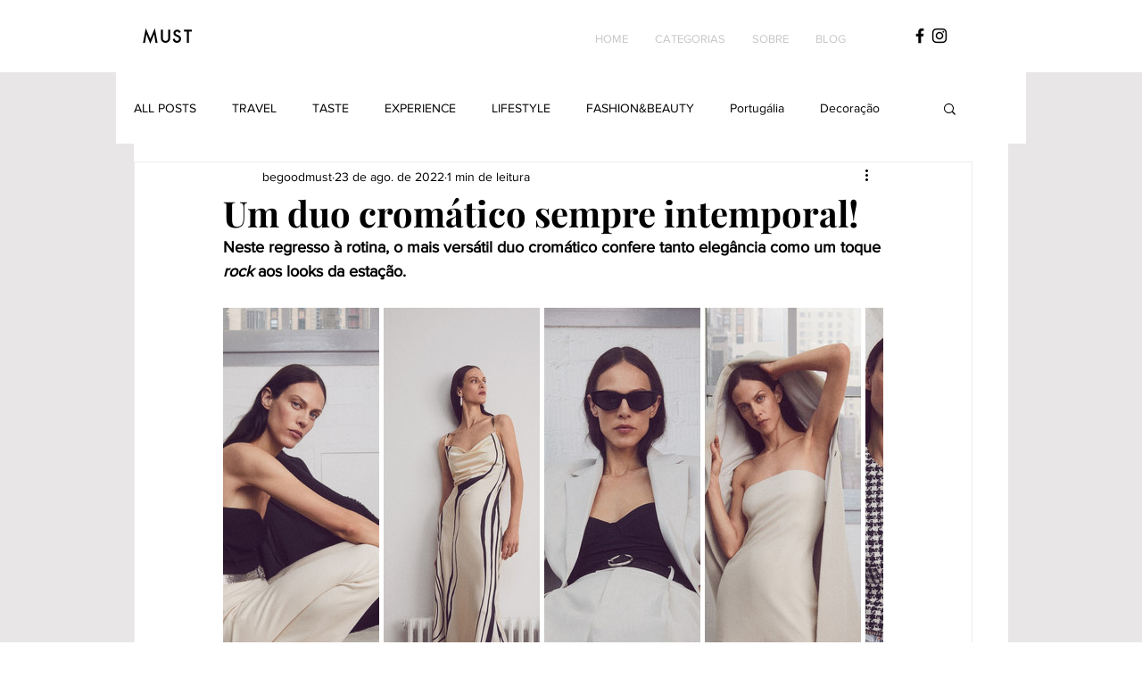

--- FILE ---
content_type: text/html; charset=utf-8
request_url: https://www.google.com/recaptcha/api2/aframe
body_size: 268
content:
<!DOCTYPE HTML><html><head><meta http-equiv="content-type" content="text/html; charset=UTF-8"></head><body><script nonce="zwXI1tGc_qpfLUQ8fWoNZA">/** Anti-fraud and anti-abuse applications only. See google.com/recaptcha */ try{var clients={'sodar':'https://pagead2.googlesyndication.com/pagead/sodar?'};window.addEventListener("message",function(a){try{if(a.source===window.parent){var b=JSON.parse(a.data);var c=clients[b['id']];if(c){var d=document.createElement('img');d.src=c+b['params']+'&rc='+(localStorage.getItem("rc::a")?sessionStorage.getItem("rc::b"):"");window.document.body.appendChild(d);sessionStorage.setItem("rc::e",parseInt(sessionStorage.getItem("rc::e")||0)+1);localStorage.setItem("rc::h",'1768996864283');}}}catch(b){}});window.parent.postMessage("_grecaptcha_ready", "*");}catch(b){}</script></body></html>

--- FILE ---
content_type: text/css; charset=utf-8
request_url: https://www.itmustbegood.net/_serverless/pro-gallery-css-v4-server/layoutCss?ver=2&id=6tl67-not-scoped&items=3345_1296_1813%7C3519_648_907%7C3490_648_907%7C3376_648_907%7C3672_648_907&container=345_740_499.5_720&options=gallerySizeType:px%7CenableInfiniteScroll:true%7CtitlePlacement:SHOW_ON_HOVER%7CarrowsSize:23%7ChasThumbnails:false%7CimageMargin:5%7CgalleryLayout:7%7CisVertical:false%7CgallerySizePx:300%7CcubeType:fill%7CgalleryThumbnailsAlignment:none
body_size: -91
content:
#pro-gallery-6tl67-not-scoped .pro-gallery-parent-container{ width: 740px !important; height: 500px !important; } #pro-gallery-6tl67-not-scoped [data-hook="item-container"][data-idx="0"].gallery-item-container{opacity: 1 !important;display: block !important;transition: opacity .2s ease !important;top: 0px !important;left: 0px !important;right: auto !important;height: 500px !important;width: 175px !important;} #pro-gallery-6tl67-not-scoped [data-hook="item-container"][data-idx="0"] .gallery-item-common-info-outer{height: 100% !important;} #pro-gallery-6tl67-not-scoped [data-hook="item-container"][data-idx="0"] .gallery-item-common-info{height: 100% !important;width: 100% !important;} #pro-gallery-6tl67-not-scoped [data-hook="item-container"][data-idx="0"] .gallery-item-wrapper{width: 175px !important;height: 500px !important;margin: 0 !important;} #pro-gallery-6tl67-not-scoped [data-hook="item-container"][data-idx="0"] .gallery-item-content{width: 175px !important;height: 500px !important;margin: 0px 0px !important;opacity: 1 !important;} #pro-gallery-6tl67-not-scoped [data-hook="item-container"][data-idx="0"] .gallery-item-hover{width: 175px !important;height: 500px !important;opacity: 1 !important;} #pro-gallery-6tl67-not-scoped [data-hook="item-container"][data-idx="0"] .item-hover-flex-container{width: 175px !important;height: 500px !important;margin: 0px 0px !important;opacity: 1 !important;} #pro-gallery-6tl67-not-scoped [data-hook="item-container"][data-idx="0"] .gallery-item-wrapper img{width: 100% !important;height: 100% !important;opacity: 1 !important;} #pro-gallery-6tl67-not-scoped [data-hook="item-container"][data-idx="1"].gallery-item-container{opacity: 1 !important;display: block !important;transition: opacity .2s ease !important;top: 0px !important;left: 180px !important;right: auto !important;height: 500px !important;width: 175px !important;} #pro-gallery-6tl67-not-scoped [data-hook="item-container"][data-idx="1"] .gallery-item-common-info-outer{height: 100% !important;} #pro-gallery-6tl67-not-scoped [data-hook="item-container"][data-idx="1"] .gallery-item-common-info{height: 100% !important;width: 100% !important;} #pro-gallery-6tl67-not-scoped [data-hook="item-container"][data-idx="1"] .gallery-item-wrapper{width: 175px !important;height: 500px !important;margin: 0 !important;} #pro-gallery-6tl67-not-scoped [data-hook="item-container"][data-idx="1"] .gallery-item-content{width: 175px !important;height: 500px !important;margin: 0px 0px !important;opacity: 1 !important;} #pro-gallery-6tl67-not-scoped [data-hook="item-container"][data-idx="1"] .gallery-item-hover{width: 175px !important;height: 500px !important;opacity: 1 !important;} #pro-gallery-6tl67-not-scoped [data-hook="item-container"][data-idx="1"] .item-hover-flex-container{width: 175px !important;height: 500px !important;margin: 0px 0px !important;opacity: 1 !important;} #pro-gallery-6tl67-not-scoped [data-hook="item-container"][data-idx="1"] .gallery-item-wrapper img{width: 100% !important;height: 100% !important;opacity: 1 !important;} #pro-gallery-6tl67-not-scoped [data-hook="item-container"][data-idx="2"].gallery-item-container{opacity: 1 !important;display: block !important;transition: opacity .2s ease !important;top: 0px !important;left: 360px !important;right: auto !important;height: 500px !important;width: 175px !important;} #pro-gallery-6tl67-not-scoped [data-hook="item-container"][data-idx="2"] .gallery-item-common-info-outer{height: 100% !important;} #pro-gallery-6tl67-not-scoped [data-hook="item-container"][data-idx="2"] .gallery-item-common-info{height: 100% !important;width: 100% !important;} #pro-gallery-6tl67-not-scoped [data-hook="item-container"][data-idx="2"] .gallery-item-wrapper{width: 175px !important;height: 500px !important;margin: 0 !important;} #pro-gallery-6tl67-not-scoped [data-hook="item-container"][data-idx="2"] .gallery-item-content{width: 175px !important;height: 500px !important;margin: 0px 0px !important;opacity: 1 !important;} #pro-gallery-6tl67-not-scoped [data-hook="item-container"][data-idx="2"] .gallery-item-hover{width: 175px !important;height: 500px !important;opacity: 1 !important;} #pro-gallery-6tl67-not-scoped [data-hook="item-container"][data-idx="2"] .item-hover-flex-container{width: 175px !important;height: 500px !important;margin: 0px 0px !important;opacity: 1 !important;} #pro-gallery-6tl67-not-scoped [data-hook="item-container"][data-idx="2"] .gallery-item-wrapper img{width: 100% !important;height: 100% !important;opacity: 1 !important;} #pro-gallery-6tl67-not-scoped [data-hook="item-container"][data-idx="3"].gallery-item-container{opacity: 1 !important;display: block !important;transition: opacity .2s ease !important;top: 0px !important;left: 540px !important;right: auto !important;height: 500px !important;width: 175px !important;} #pro-gallery-6tl67-not-scoped [data-hook="item-container"][data-idx="3"] .gallery-item-common-info-outer{height: 100% !important;} #pro-gallery-6tl67-not-scoped [data-hook="item-container"][data-idx="3"] .gallery-item-common-info{height: 100% !important;width: 100% !important;} #pro-gallery-6tl67-not-scoped [data-hook="item-container"][data-idx="3"] .gallery-item-wrapper{width: 175px !important;height: 500px !important;margin: 0 !important;} #pro-gallery-6tl67-not-scoped [data-hook="item-container"][data-idx="3"] .gallery-item-content{width: 175px !important;height: 500px !important;margin: 0px 0px !important;opacity: 1 !important;} #pro-gallery-6tl67-not-scoped [data-hook="item-container"][data-idx="3"] .gallery-item-hover{width: 175px !important;height: 500px !important;opacity: 1 !important;} #pro-gallery-6tl67-not-scoped [data-hook="item-container"][data-idx="3"] .item-hover-flex-container{width: 175px !important;height: 500px !important;margin: 0px 0px !important;opacity: 1 !important;} #pro-gallery-6tl67-not-scoped [data-hook="item-container"][data-idx="3"] .gallery-item-wrapper img{width: 100% !important;height: 100% !important;opacity: 1 !important;} #pro-gallery-6tl67-not-scoped [data-hook="item-container"][data-idx="4"].gallery-item-container{opacity: 1 !important;display: block !important;transition: opacity .2s ease !important;top: 0px !important;left: 720px !important;right: auto !important;height: 500px !important;width: 175px !important;} #pro-gallery-6tl67-not-scoped [data-hook="item-container"][data-idx="4"] .gallery-item-common-info-outer{height: 100% !important;} #pro-gallery-6tl67-not-scoped [data-hook="item-container"][data-idx="4"] .gallery-item-common-info{height: 100% !important;width: 100% !important;} #pro-gallery-6tl67-not-scoped [data-hook="item-container"][data-idx="4"] .gallery-item-wrapper{width: 175px !important;height: 500px !important;margin: 0 !important;} #pro-gallery-6tl67-not-scoped [data-hook="item-container"][data-idx="4"] .gallery-item-content{width: 175px !important;height: 500px !important;margin: 0px 0px !important;opacity: 1 !important;} #pro-gallery-6tl67-not-scoped [data-hook="item-container"][data-idx="4"] .gallery-item-hover{width: 175px !important;height: 500px !important;opacity: 1 !important;} #pro-gallery-6tl67-not-scoped [data-hook="item-container"][data-idx="4"] .item-hover-flex-container{width: 175px !important;height: 500px !important;margin: 0px 0px !important;opacity: 1 !important;} #pro-gallery-6tl67-not-scoped [data-hook="item-container"][data-idx="4"] .gallery-item-wrapper img{width: 100% !important;height: 100% !important;opacity: 1 !important;} #pro-gallery-6tl67-not-scoped .pro-gallery-prerender{height:500px !important;}#pro-gallery-6tl67-not-scoped {height:500px !important; width:740px !important;}#pro-gallery-6tl67-not-scoped .pro-gallery-margin-container {height:500px !important;}#pro-gallery-6tl67-not-scoped .one-row:not(.thumbnails-gallery) {height:502px !important; width:745px !important;}#pro-gallery-6tl67-not-scoped .one-row:not(.thumbnails-gallery) .gallery-horizontal-scroll {height:502px !important;}#pro-gallery-6tl67-not-scoped .pro-gallery-parent-container:not(.gallery-slideshow) [data-hook=group-view] .item-link-wrapper::before {height:502px !important; width:745px !important;}#pro-gallery-6tl67-not-scoped .pro-gallery-parent-container {height:500px !important; width:740px !important;}